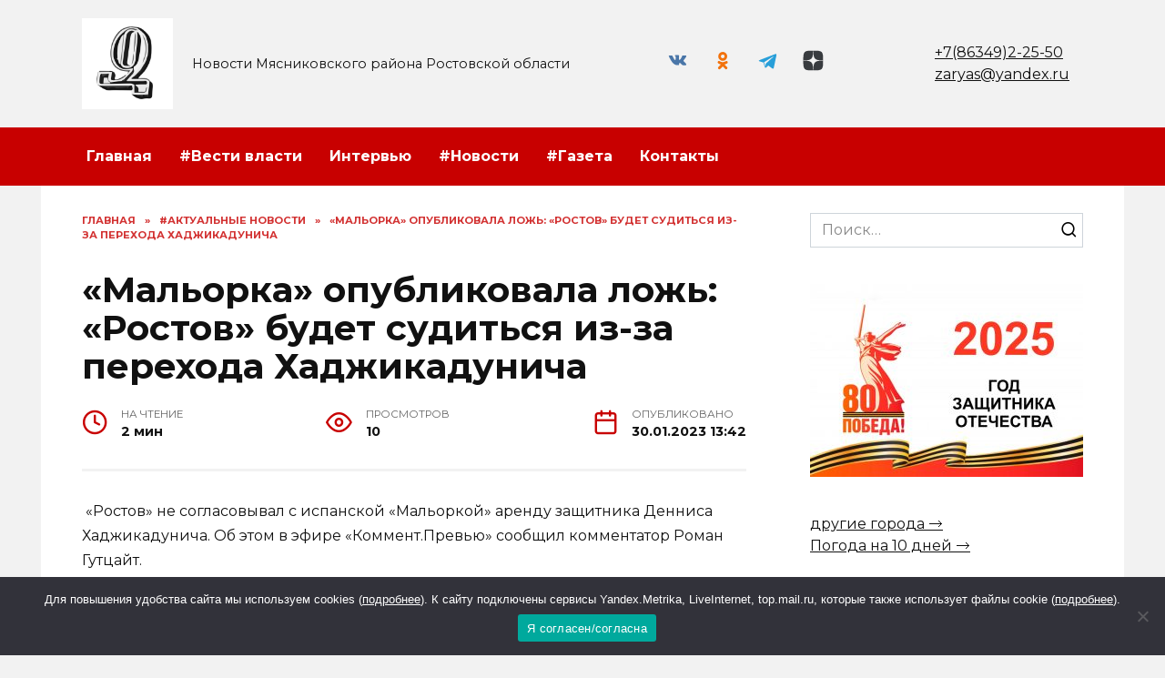

--- FILE ---
content_type: text/html; charset=UTF-8
request_url: https://zaryasa.ru/malorka-opublikovala-lozh-rostov-budet-suditsya-iz-za-perehoda-hadzhikadunicha/
body_size: 23795
content:
<!doctype html>
<html lang="ru-RU" prefix="og: https://ogp.me/ns#">
<head>
	<meta charset="UTF-8">
	<meta name="viewport" content="width=device-width, initial-scale=1">

	
<!-- SEO от Rank Math - https://rankmath.com/ -->
<title>&quot;Мальорка&quot; опубликовала ложь: &quot;Ростов&quot; будет судиться из-за перехода Хаджикадунича - Заря</title>
<meta name="description" content="&nbsp;«Ростов» не согласовывал с испанской «Мальоркой» аренду защитника Денниса Хаджикадунича. Об этом в эфире «Коммент.Превью» сообщил комментатор Роман"/>
<meta name="robots" content="follow, index, max-snippet:-1, max-video-preview:-1, max-image-preview:large"/>
<link rel="canonical" href="https://zaryasa.ru/malorka-opublikovala-lozh-rostov-budet-suditsya-iz-za-perehoda-hadzhikadunicha/" />
<meta property="og:locale" content="ru_RU" />
<meta property="og:type" content="article" />
<meta property="og:title" content="&quot;Мальорка&quot; опубликовала ложь: &quot;Ростов&quot; будет судиться из-за перехода Хаджикадунича - Заря" />
<meta property="og:description" content="&nbsp;«Ростов» не согласовывал с испанской «Мальоркой» аренду защитника Денниса Хаджикадунича. Об этом в эфире «Коммент.Превью» сообщил комментатор Роман" />
<meta property="og:url" content="https://zaryasa.ru/malorka-opublikovala-lozh-rostov-budet-suditsya-iz-za-perehoda-hadzhikadunicha/" />
<meta property="og:site_name" content="Заря" />
<meta property="article:section" content="#Актуальные новости" />
<meta property="article:published_time" content="2023-01-30T13:42:00+03:00" />
<meta name="twitter:card" content="summary_large_image" />
<meta name="twitter:title" content="&quot;Мальорка&quot; опубликовала ложь: &quot;Ростов&quot; будет судиться из-за перехода Хаджикадунича - Заря" />
<meta name="twitter:description" content="&nbsp;«Ростов» не согласовывал с испанской «Мальоркой» аренду защитника Денниса Хаджикадунича. Об этом в эфире «Коммент.Превью» сообщил комментатор Роман" />
<meta name="twitter:label1" content="Автор" />
<meta name="twitter:data1" content="Ирина" />
<meta name="twitter:label2" content="Время чтения" />
<meta name="twitter:data2" content="Меньше минуты" />
<script type="application/ld+json" class="rank-math-schema">{"@context":"https://schema.org","@graph":[{"@type":["Person","Organization"],"@id":"https://zaryasa.ru/#person","name":"\u0417\u0430\u0440\u044f"},{"@type":"WebSite","@id":"https://zaryasa.ru/#website","url":"https://zaryasa.ru","name":"\u0417\u0430\u0440\u044f","publisher":{"@id":"https://zaryasa.ru/#person"},"inLanguage":"ru-RU"},{"@type":"WebPage","@id":"https://zaryasa.ru/malorka-opublikovala-lozh-rostov-budet-suditsya-iz-za-perehoda-hadzhikadunicha/#webpage","url":"https://zaryasa.ru/malorka-opublikovala-lozh-rostov-budet-suditsya-iz-za-perehoda-hadzhikadunicha/","name":"&quot;\u041c\u0430\u043b\u044c\u043e\u0440\u043a\u0430&quot; \u043e\u043f\u0443\u0431\u043b\u0438\u043a\u043e\u0432\u0430\u043b\u0430 \u043b\u043e\u0436\u044c: &quot;\u0420\u043e\u0441\u0442\u043e\u0432&quot; \u0431\u0443\u0434\u0435\u0442 \u0441\u0443\u0434\u0438\u0442\u044c\u0441\u044f \u0438\u0437-\u0437\u0430 \u043f\u0435\u0440\u0435\u0445\u043e\u0434\u0430 \u0425\u0430\u0434\u0436\u0438\u043a\u0430\u0434\u0443\u043d\u0438\u0447\u0430 - \u0417\u0430\u0440\u044f","datePublished":"2023-01-30T13:42:00+03:00","dateModified":"2023-01-30T13:42:00+03:00","isPartOf":{"@id":"https://zaryasa.ru/#website"},"inLanguage":"ru-RU"},{"@type":"Person","@id":"https://zaryasa.ru/author/redactor/","name":"\u0418\u0440\u0438\u043d\u0430","url":"https://zaryasa.ru/author/redactor/","image":{"@type":"ImageObject","@id":"https://secure.gravatar.com/avatar/220dd149510a02c35985e654e36c6b42858b7dd6769638a533440ce73781cbc2?s=96&amp;d=mm&amp;r=g","url":"https://secure.gravatar.com/avatar/220dd149510a02c35985e654e36c6b42858b7dd6769638a533440ce73781cbc2?s=96&amp;d=mm&amp;r=g","caption":"\u0418\u0440\u0438\u043d\u0430","inLanguage":"ru-RU"}},{"@type":"BlogPosting","headline":"&quot;\u041c\u0430\u043b\u044c\u043e\u0440\u043a\u0430&quot; \u043e\u043f\u0443\u0431\u043b\u0438\u043a\u043e\u0432\u0430\u043b\u0430 \u043b\u043e\u0436\u044c: &quot;\u0420\u043e\u0441\u0442\u043e\u0432&quot; \u0431\u0443\u0434\u0435\u0442 \u0441\u0443\u0434\u0438\u0442\u044c\u0441\u044f \u0438\u0437-\u0437\u0430 \u043f\u0435\u0440\u0435\u0445\u043e\u0434\u0430 \u0425\u0430\u0434\u0436\u0438\u043a\u0430\u0434\u0443\u043d\u0438\u0447\u0430 - \u0417\u0430\u0440\u044f","datePublished":"2023-01-30T13:42:00+03:00","dateModified":"2023-01-30T13:42:00+03:00","articleSection":"#\u0410\u043a\u0442\u0443\u0430\u043b\u044c\u043d\u044b\u0435 \u043d\u043e\u0432\u043e\u0441\u0442\u0438, #\u041d\u043e\u0432\u043e\u0441\u0442\u0438, \u0421\u043f\u043e\u0440\u0442","author":{"@id":"https://zaryasa.ru/author/redactor/","name":"\u0418\u0440\u0438\u043d\u0430"},"publisher":{"@id":"https://zaryasa.ru/#person"},"description":"&nbsp;\u00ab\u0420\u043e\u0441\u0442\u043e\u0432\u00bb \u043d\u0435 \u0441\u043e\u0433\u043b\u0430\u0441\u043e\u0432\u044b\u0432\u0430\u043b \u0441 \u0438\u0441\u043f\u0430\u043d\u0441\u043a\u043e\u0439 \u00ab\u041c\u0430\u043b\u044c\u043e\u0440\u043a\u043e\u0439\u00bb \u0430\u0440\u0435\u043d\u0434\u0443 \u0437\u0430\u0449\u0438\u0442\u043d\u0438\u043a\u0430 \u0414\u0435\u043d\u043d\u0438\u0441\u0430 \u0425\u0430\u0434\u0436\u0438\u043a\u0430\u0434\u0443\u043d\u0438\u0447\u0430. \u041e\u0431 \u044d\u0442\u043e\u043c \u0432 \u044d\u0444\u0438\u0440\u0435 \u00ab\u041a\u043e\u043c\u043c\u0435\u043d\u0442.\u041f\u0440\u0435\u0432\u044c\u044e\u00bb \u0441\u043e\u043e\u0431\u0449\u0438\u043b \u043a\u043e\u043c\u043c\u0435\u043d\u0442\u0430\u0442\u043e\u0440 \u0420\u043e\u043c\u0430\u043d","name":"&quot;\u041c\u0430\u043b\u044c\u043e\u0440\u043a\u0430&quot; \u043e\u043f\u0443\u0431\u043b\u0438\u043a\u043e\u0432\u0430\u043b\u0430 \u043b\u043e\u0436\u044c: &quot;\u0420\u043e\u0441\u0442\u043e\u0432&quot; \u0431\u0443\u0434\u0435\u0442 \u0441\u0443\u0434\u0438\u0442\u044c\u0441\u044f \u0438\u0437-\u0437\u0430 \u043f\u0435\u0440\u0435\u0445\u043e\u0434\u0430 \u0425\u0430\u0434\u0436\u0438\u043a\u0430\u0434\u0443\u043d\u0438\u0447\u0430 - \u0417\u0430\u0440\u044f","@id":"https://zaryasa.ru/malorka-opublikovala-lozh-rostov-budet-suditsya-iz-za-perehoda-hadzhikadunicha/#richSnippet","isPartOf":{"@id":"https://zaryasa.ru/malorka-opublikovala-lozh-rostov-budet-suditsya-iz-za-perehoda-hadzhikadunicha/#webpage"},"inLanguage":"ru-RU","mainEntityOfPage":{"@id":"https://zaryasa.ru/malorka-opublikovala-lozh-rostov-budet-suditsya-iz-za-perehoda-hadzhikadunicha/#webpage"}}]}</script>
<!-- /Rank Math WordPress SEO плагин -->

<link rel='dns-prefetch' href='//fonts.googleapis.com' />
<link rel="alternate" type="application/rss+xml" title="Заря &raquo; Лента комментариев к &laquo;&#171;Мальорка&#187; опубликовала ложь: &#171;Ростов&#187; будет судиться из-за перехода Хаджикадунича&raquo;" href="https://zaryasa.ru/malorka-opublikovala-lozh-rostov-budet-suditsya-iz-za-perehoda-hadzhikadunicha/feed/" />
<link rel="alternate" title="oEmbed (JSON)" type="application/json+oembed" href="https://zaryasa.ru/wp-json/oembed/1.0/embed?url=https%3A%2F%2Fzaryasa.ru%2Fmalorka-opublikovala-lozh-rostov-budet-suditsya-iz-za-perehoda-hadzhikadunicha%2F" />
<link rel="alternate" title="oEmbed (XML)" type="text/xml+oembed" href="https://zaryasa.ru/wp-json/oembed/1.0/embed?url=https%3A%2F%2Fzaryasa.ru%2Fmalorka-opublikovala-lozh-rostov-budet-suditsya-iz-za-perehoda-hadzhikadunicha%2F&#038;format=xml" />
<style id='wp-img-auto-sizes-contain-inline-css' type='text/css'>
img:is([sizes=auto i],[sizes^="auto," i]){contain-intrinsic-size:3000px 1500px}
/*# sourceURL=wp-img-auto-sizes-contain-inline-css */
</style>
<style id='wp-emoji-styles-inline-css' type='text/css'>

	img.wp-smiley, img.emoji {
		display: inline !important;
		border: none !important;
		box-shadow: none !important;
		height: 1em !important;
		width: 1em !important;
		margin: 0 0.07em !important;
		vertical-align: -0.1em !important;
		background: none !important;
		padding: 0 !important;
	}
/*# sourceURL=wp-emoji-styles-inline-css */
</style>
<style id='wp-block-library-inline-css' type='text/css'>
:root{--wp-block-synced-color:#7a00df;--wp-block-synced-color--rgb:122,0,223;--wp-bound-block-color:var(--wp-block-synced-color);--wp-editor-canvas-background:#ddd;--wp-admin-theme-color:#007cba;--wp-admin-theme-color--rgb:0,124,186;--wp-admin-theme-color-darker-10:#006ba1;--wp-admin-theme-color-darker-10--rgb:0,107,160.5;--wp-admin-theme-color-darker-20:#005a87;--wp-admin-theme-color-darker-20--rgb:0,90,135;--wp-admin-border-width-focus:2px}@media (min-resolution:192dpi){:root{--wp-admin-border-width-focus:1.5px}}.wp-element-button{cursor:pointer}:root .has-very-light-gray-background-color{background-color:#eee}:root .has-very-dark-gray-background-color{background-color:#313131}:root .has-very-light-gray-color{color:#eee}:root .has-very-dark-gray-color{color:#313131}:root .has-vivid-green-cyan-to-vivid-cyan-blue-gradient-background{background:linear-gradient(135deg,#00d084,#0693e3)}:root .has-purple-crush-gradient-background{background:linear-gradient(135deg,#34e2e4,#4721fb 50%,#ab1dfe)}:root .has-hazy-dawn-gradient-background{background:linear-gradient(135deg,#faaca8,#dad0ec)}:root .has-subdued-olive-gradient-background{background:linear-gradient(135deg,#fafae1,#67a671)}:root .has-atomic-cream-gradient-background{background:linear-gradient(135deg,#fdd79a,#004a59)}:root .has-nightshade-gradient-background{background:linear-gradient(135deg,#330968,#31cdcf)}:root .has-midnight-gradient-background{background:linear-gradient(135deg,#020381,#2874fc)}:root{--wp--preset--font-size--normal:16px;--wp--preset--font-size--huge:42px}.has-regular-font-size{font-size:1em}.has-larger-font-size{font-size:2.625em}.has-normal-font-size{font-size:var(--wp--preset--font-size--normal)}.has-huge-font-size{font-size:var(--wp--preset--font-size--huge)}.has-text-align-center{text-align:center}.has-text-align-left{text-align:left}.has-text-align-right{text-align:right}.has-fit-text{white-space:nowrap!important}#end-resizable-editor-section{display:none}.aligncenter{clear:both}.items-justified-left{justify-content:flex-start}.items-justified-center{justify-content:center}.items-justified-right{justify-content:flex-end}.items-justified-space-between{justify-content:space-between}.screen-reader-text{border:0;clip-path:inset(50%);height:1px;margin:-1px;overflow:hidden;padding:0;position:absolute;width:1px;word-wrap:normal!important}.screen-reader-text:focus{background-color:#ddd;clip-path:none;color:#444;display:block;font-size:1em;height:auto;left:5px;line-height:normal;padding:15px 23px 14px;text-decoration:none;top:5px;width:auto;z-index:100000}html :where(.has-border-color){border-style:solid}html :where([style*=border-top-color]){border-top-style:solid}html :where([style*=border-right-color]){border-right-style:solid}html :where([style*=border-bottom-color]){border-bottom-style:solid}html :where([style*=border-left-color]){border-left-style:solid}html :where([style*=border-width]){border-style:solid}html :where([style*=border-top-width]){border-top-style:solid}html :where([style*=border-right-width]){border-right-style:solid}html :where([style*=border-bottom-width]){border-bottom-style:solid}html :where([style*=border-left-width]){border-left-style:solid}html :where(img[class*=wp-image-]){height:auto;max-width:100%}:where(figure){margin:0 0 1em}html :where(.is-position-sticky){--wp-admin--admin-bar--position-offset:var(--wp-admin--admin-bar--height,0px)}@media screen and (max-width:600px){html :where(.is-position-sticky){--wp-admin--admin-bar--position-offset:0px}}

/*# sourceURL=wp-block-library-inline-css */
</style><style id='wp-block-paragraph-inline-css' type='text/css'>
.is-small-text{font-size:.875em}.is-regular-text{font-size:1em}.is-large-text{font-size:2.25em}.is-larger-text{font-size:3em}.has-drop-cap:not(:focus):first-letter{float:left;font-size:8.4em;font-style:normal;font-weight:100;line-height:.68;margin:.05em .1em 0 0;text-transform:uppercase}body.rtl .has-drop-cap:not(:focus):first-letter{float:none;margin-left:.1em}p.has-drop-cap.has-background{overflow:hidden}:root :where(p.has-background){padding:1.25em 2.375em}:where(p.has-text-color:not(.has-link-color)) a{color:inherit}p.has-text-align-left[style*="writing-mode:vertical-lr"],p.has-text-align-right[style*="writing-mode:vertical-rl"]{rotate:180deg}
/*# sourceURL=https://zaryasa.ru/wp-includes/blocks/paragraph/style.min.css */
</style>
<style id='wp-block-quote-inline-css' type='text/css'>
.wp-block-quote{box-sizing:border-box;overflow-wrap:break-word}.wp-block-quote.is-large:where(:not(.is-style-plain)),.wp-block-quote.is-style-large:where(:not(.is-style-plain)){margin-bottom:1em;padding:0 1em}.wp-block-quote.is-large:where(:not(.is-style-plain)) p,.wp-block-quote.is-style-large:where(:not(.is-style-plain)) p{font-size:1.5em;font-style:italic;line-height:1.6}.wp-block-quote.is-large:where(:not(.is-style-plain)) cite,.wp-block-quote.is-large:where(:not(.is-style-plain)) footer,.wp-block-quote.is-style-large:where(:not(.is-style-plain)) cite,.wp-block-quote.is-style-large:where(:not(.is-style-plain)) footer{font-size:1.125em;text-align:right}.wp-block-quote>cite{display:block}
/*# sourceURL=https://zaryasa.ru/wp-includes/blocks/quote/style.min.css */
</style>
<style id='wp-block-quote-theme-inline-css' type='text/css'>
.wp-block-quote{border-left:.25em solid;margin:0 0 1.75em;padding-left:1em}.wp-block-quote cite,.wp-block-quote footer{color:currentColor;font-size:.8125em;font-style:normal;position:relative}.wp-block-quote:where(.has-text-align-right){border-left:none;border-right:.25em solid;padding-left:0;padding-right:1em}.wp-block-quote:where(.has-text-align-center){border:none;padding-left:0}.wp-block-quote.is-large,.wp-block-quote.is-style-large,.wp-block-quote:where(.is-style-plain){border:none}
/*# sourceURL=https://zaryasa.ru/wp-includes/blocks/quote/theme.min.css */
</style>
<style id='global-styles-inline-css' type='text/css'>
:root{--wp--preset--aspect-ratio--square: 1;--wp--preset--aspect-ratio--4-3: 4/3;--wp--preset--aspect-ratio--3-4: 3/4;--wp--preset--aspect-ratio--3-2: 3/2;--wp--preset--aspect-ratio--2-3: 2/3;--wp--preset--aspect-ratio--16-9: 16/9;--wp--preset--aspect-ratio--9-16: 9/16;--wp--preset--color--black: #000000;--wp--preset--color--cyan-bluish-gray: #abb8c3;--wp--preset--color--white: #ffffff;--wp--preset--color--pale-pink: #f78da7;--wp--preset--color--vivid-red: #cf2e2e;--wp--preset--color--luminous-vivid-orange: #ff6900;--wp--preset--color--luminous-vivid-amber: #fcb900;--wp--preset--color--light-green-cyan: #7bdcb5;--wp--preset--color--vivid-green-cyan: #00d084;--wp--preset--color--pale-cyan-blue: #8ed1fc;--wp--preset--color--vivid-cyan-blue: #0693e3;--wp--preset--color--vivid-purple: #9b51e0;--wp--preset--gradient--vivid-cyan-blue-to-vivid-purple: linear-gradient(135deg,rgb(6,147,227) 0%,rgb(155,81,224) 100%);--wp--preset--gradient--light-green-cyan-to-vivid-green-cyan: linear-gradient(135deg,rgb(122,220,180) 0%,rgb(0,208,130) 100%);--wp--preset--gradient--luminous-vivid-amber-to-luminous-vivid-orange: linear-gradient(135deg,rgb(252,185,0) 0%,rgb(255,105,0) 100%);--wp--preset--gradient--luminous-vivid-orange-to-vivid-red: linear-gradient(135deg,rgb(255,105,0) 0%,rgb(207,46,46) 100%);--wp--preset--gradient--very-light-gray-to-cyan-bluish-gray: linear-gradient(135deg,rgb(238,238,238) 0%,rgb(169,184,195) 100%);--wp--preset--gradient--cool-to-warm-spectrum: linear-gradient(135deg,rgb(74,234,220) 0%,rgb(151,120,209) 20%,rgb(207,42,186) 40%,rgb(238,44,130) 60%,rgb(251,105,98) 80%,rgb(254,248,76) 100%);--wp--preset--gradient--blush-light-purple: linear-gradient(135deg,rgb(255,206,236) 0%,rgb(152,150,240) 100%);--wp--preset--gradient--blush-bordeaux: linear-gradient(135deg,rgb(254,205,165) 0%,rgb(254,45,45) 50%,rgb(107,0,62) 100%);--wp--preset--gradient--luminous-dusk: linear-gradient(135deg,rgb(255,203,112) 0%,rgb(199,81,192) 50%,rgb(65,88,208) 100%);--wp--preset--gradient--pale-ocean: linear-gradient(135deg,rgb(255,245,203) 0%,rgb(182,227,212) 50%,rgb(51,167,181) 100%);--wp--preset--gradient--electric-grass: linear-gradient(135deg,rgb(202,248,128) 0%,rgb(113,206,126) 100%);--wp--preset--gradient--midnight: linear-gradient(135deg,rgb(2,3,129) 0%,rgb(40,116,252) 100%);--wp--preset--font-size--small: 19.5px;--wp--preset--font-size--medium: 20px;--wp--preset--font-size--large: 36.5px;--wp--preset--font-size--x-large: 42px;--wp--preset--font-size--normal: 22px;--wp--preset--font-size--huge: 49.5px;--wp--preset--spacing--20: 0.44rem;--wp--preset--spacing--30: 0.67rem;--wp--preset--spacing--40: 1rem;--wp--preset--spacing--50: 1.5rem;--wp--preset--spacing--60: 2.25rem;--wp--preset--spacing--70: 3.38rem;--wp--preset--spacing--80: 5.06rem;--wp--preset--shadow--natural: 6px 6px 9px rgba(0, 0, 0, 0.2);--wp--preset--shadow--deep: 12px 12px 50px rgba(0, 0, 0, 0.4);--wp--preset--shadow--sharp: 6px 6px 0px rgba(0, 0, 0, 0.2);--wp--preset--shadow--outlined: 6px 6px 0px -3px rgb(255, 255, 255), 6px 6px rgb(0, 0, 0);--wp--preset--shadow--crisp: 6px 6px 0px rgb(0, 0, 0);}:where(.is-layout-flex){gap: 0.5em;}:where(.is-layout-grid){gap: 0.5em;}body .is-layout-flex{display: flex;}.is-layout-flex{flex-wrap: wrap;align-items: center;}.is-layout-flex > :is(*, div){margin: 0;}body .is-layout-grid{display: grid;}.is-layout-grid > :is(*, div){margin: 0;}:where(.wp-block-columns.is-layout-flex){gap: 2em;}:where(.wp-block-columns.is-layout-grid){gap: 2em;}:where(.wp-block-post-template.is-layout-flex){gap: 1.25em;}:where(.wp-block-post-template.is-layout-grid){gap: 1.25em;}.has-black-color{color: var(--wp--preset--color--black) !important;}.has-cyan-bluish-gray-color{color: var(--wp--preset--color--cyan-bluish-gray) !important;}.has-white-color{color: var(--wp--preset--color--white) !important;}.has-pale-pink-color{color: var(--wp--preset--color--pale-pink) !important;}.has-vivid-red-color{color: var(--wp--preset--color--vivid-red) !important;}.has-luminous-vivid-orange-color{color: var(--wp--preset--color--luminous-vivid-orange) !important;}.has-luminous-vivid-amber-color{color: var(--wp--preset--color--luminous-vivid-amber) !important;}.has-light-green-cyan-color{color: var(--wp--preset--color--light-green-cyan) !important;}.has-vivid-green-cyan-color{color: var(--wp--preset--color--vivid-green-cyan) !important;}.has-pale-cyan-blue-color{color: var(--wp--preset--color--pale-cyan-blue) !important;}.has-vivid-cyan-blue-color{color: var(--wp--preset--color--vivid-cyan-blue) !important;}.has-vivid-purple-color{color: var(--wp--preset--color--vivid-purple) !important;}.has-black-background-color{background-color: var(--wp--preset--color--black) !important;}.has-cyan-bluish-gray-background-color{background-color: var(--wp--preset--color--cyan-bluish-gray) !important;}.has-white-background-color{background-color: var(--wp--preset--color--white) !important;}.has-pale-pink-background-color{background-color: var(--wp--preset--color--pale-pink) !important;}.has-vivid-red-background-color{background-color: var(--wp--preset--color--vivid-red) !important;}.has-luminous-vivid-orange-background-color{background-color: var(--wp--preset--color--luminous-vivid-orange) !important;}.has-luminous-vivid-amber-background-color{background-color: var(--wp--preset--color--luminous-vivid-amber) !important;}.has-light-green-cyan-background-color{background-color: var(--wp--preset--color--light-green-cyan) !important;}.has-vivid-green-cyan-background-color{background-color: var(--wp--preset--color--vivid-green-cyan) !important;}.has-pale-cyan-blue-background-color{background-color: var(--wp--preset--color--pale-cyan-blue) !important;}.has-vivid-cyan-blue-background-color{background-color: var(--wp--preset--color--vivid-cyan-blue) !important;}.has-vivid-purple-background-color{background-color: var(--wp--preset--color--vivid-purple) !important;}.has-black-border-color{border-color: var(--wp--preset--color--black) !important;}.has-cyan-bluish-gray-border-color{border-color: var(--wp--preset--color--cyan-bluish-gray) !important;}.has-white-border-color{border-color: var(--wp--preset--color--white) !important;}.has-pale-pink-border-color{border-color: var(--wp--preset--color--pale-pink) !important;}.has-vivid-red-border-color{border-color: var(--wp--preset--color--vivid-red) !important;}.has-luminous-vivid-orange-border-color{border-color: var(--wp--preset--color--luminous-vivid-orange) !important;}.has-luminous-vivid-amber-border-color{border-color: var(--wp--preset--color--luminous-vivid-amber) !important;}.has-light-green-cyan-border-color{border-color: var(--wp--preset--color--light-green-cyan) !important;}.has-vivid-green-cyan-border-color{border-color: var(--wp--preset--color--vivid-green-cyan) !important;}.has-pale-cyan-blue-border-color{border-color: var(--wp--preset--color--pale-cyan-blue) !important;}.has-vivid-cyan-blue-border-color{border-color: var(--wp--preset--color--vivid-cyan-blue) !important;}.has-vivid-purple-border-color{border-color: var(--wp--preset--color--vivid-purple) !important;}.has-vivid-cyan-blue-to-vivid-purple-gradient-background{background: var(--wp--preset--gradient--vivid-cyan-blue-to-vivid-purple) !important;}.has-light-green-cyan-to-vivid-green-cyan-gradient-background{background: var(--wp--preset--gradient--light-green-cyan-to-vivid-green-cyan) !important;}.has-luminous-vivid-amber-to-luminous-vivid-orange-gradient-background{background: var(--wp--preset--gradient--luminous-vivid-amber-to-luminous-vivid-orange) !important;}.has-luminous-vivid-orange-to-vivid-red-gradient-background{background: var(--wp--preset--gradient--luminous-vivid-orange-to-vivid-red) !important;}.has-very-light-gray-to-cyan-bluish-gray-gradient-background{background: var(--wp--preset--gradient--very-light-gray-to-cyan-bluish-gray) !important;}.has-cool-to-warm-spectrum-gradient-background{background: var(--wp--preset--gradient--cool-to-warm-spectrum) !important;}.has-blush-light-purple-gradient-background{background: var(--wp--preset--gradient--blush-light-purple) !important;}.has-blush-bordeaux-gradient-background{background: var(--wp--preset--gradient--blush-bordeaux) !important;}.has-luminous-dusk-gradient-background{background: var(--wp--preset--gradient--luminous-dusk) !important;}.has-pale-ocean-gradient-background{background: var(--wp--preset--gradient--pale-ocean) !important;}.has-electric-grass-gradient-background{background: var(--wp--preset--gradient--electric-grass) !important;}.has-midnight-gradient-background{background: var(--wp--preset--gradient--midnight) !important;}.has-small-font-size{font-size: var(--wp--preset--font-size--small) !important;}.has-medium-font-size{font-size: var(--wp--preset--font-size--medium) !important;}.has-large-font-size{font-size: var(--wp--preset--font-size--large) !important;}.has-x-large-font-size{font-size: var(--wp--preset--font-size--x-large) !important;}
/*# sourceURL=global-styles-inline-css */
</style>

<style id='classic-theme-styles-inline-css' type='text/css'>
/*! This file is auto-generated */
.wp-block-button__link{color:#fff;background-color:#32373c;border-radius:9999px;box-shadow:none;text-decoration:none;padding:calc(.667em + 2px) calc(1.333em + 2px);font-size:1.125em}.wp-block-file__button{background:#32373c;color:#fff;text-decoration:none}
/*# sourceURL=/wp-includes/css/classic-themes.min.css */
</style>
<link rel='stylesheet' id='cookie-notice-front-css' href='https://zaryasa.ru/wp-content/plugins/cookie-notice/css/front.min.css?ver=2.5.4'  media='all' />
<link rel='stylesheet' id='google-fonts-css' href='https://fonts.googleapis.com/css?family=Montserrat%3A400%2C400i%2C700&#038;subset=cyrillic&#038;display=swap&#038;ver=6.9'  media='all' />
<link rel='stylesheet' id='reboot-style-css' href='https://zaryasa.ru/wp-content/themes/reboot/assets/css/style.min.css?ver=1.4.9'  media='all' />
<link rel='stylesheet' id='reboot-style-child-css' href='https://zaryasa.ru/wp-content/themes/reboot_child/style.css?ver=6.9'  media='all' />
<script type="text/javascript" id="cookie-notice-front-js-before">
/* <![CDATA[ */
var cnArgs = {"ajaxUrl":"https:\/\/zaryasa.ru\/wp-admin\/admin-ajax.php","nonce":"e5675b3297","hideEffect":"fade","position":"bottom","onScroll":false,"onScrollOffset":100,"onClick":false,"cookieName":"cookie_notice_accepted","cookieTime":2592000,"cookieTimeRejected":2592000,"globalCookie":false,"redirection":false,"cache":true,"revokeCookies":false,"revokeCookiesOpt":"automatic"};

//# sourceURL=cookie-notice-front-js-before
/* ]]> */
</script>
<script type="text/javascript" src="https://zaryasa.ru/wp-content/plugins/cookie-notice/js/front.min.js?ver=2.5.4" id="cookie-notice-front-js"></script>
<script type="text/javascript" src="https://zaryasa.ru/wp-includes/js/jquery/jquery.min.js?ver=3.7.1" id="jquery-core-js"></script>
<script type="text/javascript" src="https://zaryasa.ru/wp-includes/js/jquery/jquery-migrate.min.js?ver=3.4.1" id="jquery-migrate-js"></script>
<link rel="https://api.w.org/" href="https://zaryasa.ru/wp-json/" /><link rel="alternate" title="JSON" type="application/json" href="https://zaryasa.ru/wp-json/wp/v2/posts/40399" /><link rel="EditURI" type="application/rsd+xml" title="RSD" href="https://zaryasa.ru/xmlrpc.php?rsd" />
<meta name="generator" content="WordPress 6.9" />
<link rel='shortlink' href='https://zaryasa.ru/?p=40399' />
<link rel="preload" href="https://zaryasa.ru/wp-content/themes/reboot/assets/fonts/wpshop-core.ttf" as="font" crossorigin><script>var fixed_main_menu = 'yes';</script>
    <style>.post-card--grid, .post-card--grid .post-card__thumbnail, .post-card--grid .post-card__thumbnail img, .post-card--grid .post-card__thumbnail:before{border-radius: 6px}.post-card--small .post-card__thumbnail img{border-radius: 6px}.post-card--vertical .post-card__thumbnail img, .post-card--vertical .post-card__thumbnail a:before{border-radius: 6px}.post-card--horizontal .post-card__thumbnail img{border-radius: 6px}.post-card--standard .post-card__thumbnail img, .post-card--standard .post-card__thumbnail a:before{border-radius: 6px}.post-card--related, .post-card--related .post-card__thumbnail img, .post-card--related .post-card__thumbnail a:before{border-radius: 6px}body{background-color:#f2f2f2}::selection, .card-slider__category, .card-slider-container .swiper-pagination-bullet-active, .post-card--grid .post-card__thumbnail:before, .post-card:not(.post-card--small) .post-card__thumbnail a:before, .post-card:not(.post-card--small) .post-card__category,  .post-box--high .post-box__category span, .post-box--wide .post-box__category span, .page-separator, .pagination .nav-links .page-numbers:not(.dots):not(.current):before, .btn, .btn-primary:hover, .btn-primary:not(:disabled):not(.disabled).active, .btn-primary:not(:disabled):not(.disabled):active, .show>.btn-primary.dropdown-toggle, .comment-respond .form-submit input, .page-links__item{background-color:#c80000}.entry-image--big .entry-image__body .post-card__category a, .home-text ul:not([class])>li:before, .page-content ul:not([class])>li:before, .taxonomy-description ul:not([class])>li:before, .widget-area .widget_categories ul.menu li a:before, .widget-area .widget_categories ul.menu li span:before, .widget-area .widget_categories>ul li a:before, .widget-area .widget_categories>ul li span:before, .widget-area .widget_nav_menu ul.menu li a:before, .widget-area .widget_nav_menu ul.menu li span:before, .widget-area .widget_nav_menu>ul li a:before, .widget-area .widget_nav_menu>ul li span:before, .page-links .page-numbers:not(.dots):not(.current):before, .page-links .post-page-numbers:not(.dots):not(.current):before, .pagination .nav-links .page-numbers:not(.dots):not(.current):before, .pagination .nav-links .post-page-numbers:not(.dots):not(.current):before, .entry-image--full .entry-image__body .post-card__category a, .entry-image--fullscreen .entry-image__body .post-card__category a, .entry-image--wide .entry-image__body .post-card__category a{background-color:#c80000}.comment-respond input:focus, select:focus, textarea:focus, .post-card--grid.post-card--thumbnail-no, .post-card--standard:after, .post-card--related.post-card--thumbnail-no:hover, .spoiler-box, .btn-primary, .btn-primary:hover, .btn-primary:not(:disabled):not(.disabled).active, .btn-primary:not(:disabled):not(.disabled):active, .show>.btn-primary.dropdown-toggle, .inp:focus, .entry-tag:focus, .entry-tag:hover, .search-screen .search-form .search-field:focus, .entry-content ul:not([class])>li:before, .text-content ul:not([class])>li:before, .page-content ul:not([class])>li:before, .taxonomy-description ul:not([class])>li:before, .entry-content blockquote,
        .input:focus, input[type=color]:focus, input[type=date]:focus, input[type=datetime-local]:focus, input[type=datetime]:focus, input[type=email]:focus, input[type=month]:focus, input[type=number]:focus, input[type=password]:focus, input[type=range]:focus, input[type=search]:focus, input[type=tel]:focus, input[type=text]:focus, input[type=time]:focus, input[type=url]:focus, input[type=week]:focus, select:focus, textarea:focus{border-color:#c80000 !important}.post-card--small .post-card__category, .post-card__author:before, .post-card__comments:before, .post-card__date:before, .post-card__like:before, .post-card__views:before, .entry-author:before, .entry-date:before, .entry-time:before, .entry-views:before, .entry-content ol:not([class])>li:before, .text-content ol:not([class])>li:before, .entry-content blockquote:before, .spoiler-box__title:after, .search-icon:hover:before, .search-form .search-submit:hover:before, .star-rating-item.hover,
        .comment-list .bypostauthor>.comment-body .comment-author:after,
        .breadcrumb a, .breadcrumb span,
        .search-screen .search-form .search-submit:before, 
        .star-rating--score-1:not(.hover) .star-rating-item:nth-child(1),
        .star-rating--score-2:not(.hover) .star-rating-item:nth-child(1), .star-rating--score-2:not(.hover) .star-rating-item:nth-child(2),
        .star-rating--score-3:not(.hover) .star-rating-item:nth-child(1), .star-rating--score-3:not(.hover) .star-rating-item:nth-child(2), .star-rating--score-3:not(.hover) .star-rating-item:nth-child(3),
        .star-rating--score-4:not(.hover) .star-rating-item:nth-child(1), .star-rating--score-4:not(.hover) .star-rating-item:nth-child(2), .star-rating--score-4:not(.hover) .star-rating-item:nth-child(3), .star-rating--score-4:not(.hover) .star-rating-item:nth-child(4),
        .star-rating--score-5:not(.hover) .star-rating-item:nth-child(1), .star-rating--score-5:not(.hover) .star-rating-item:nth-child(2), .star-rating--score-5:not(.hover) .star-rating-item:nth-child(3), .star-rating--score-5:not(.hover) .star-rating-item:nth-child(4), .star-rating--score-5:not(.hover) .star-rating-item:nth-child(5){color:#c80000}a:hover, a:focus, a:active, .spanlink:hover, .entry-content a:not(.wp-block-button__link):hover, .entry-content a:not(.wp-block-button__link):focus, .entry-content a:not(.wp-block-button__link):active, .top-menu ul li>span:hover, .main-navigation ul li a:hover, .main-navigation ul li span:hover, .footer-navigation ul li a:hover, .footer-navigation ul li span:hover, .comment-reply-link:hover, .pseudo-link:hover, .child-categories ul li a:hover{color:#c66969}.top-menu>ul>li>a:before, .top-menu>ul>li>span:before{background:#c66969}.child-categories ul li a:hover, .post-box--no-thumb a:hover{border-color:#c66969}.post-box--card:hover{box-shadow: inset 0 0 0 1px #c66969}.post-box--card:hover{-webkit-box-shadow: inset 0 0 0 1px #c66969}.site-header{background-color:#f2f2f2}@media (min-width: 992px){.top-menu ul li .sub-menu{background-color:#f2f2f2}}.main-navigation, .footer-navigation, .footer-navigation .removed-link, .main-navigation .removed-link, .main-navigation ul li>a, .footer-navigation ul li>a{color:#ffffff}.main-navigation, .main-navigation ul li .sub-menu li, .main-navigation ul li.menu-item-has-children:before, .footer-navigation, .footer-navigation ul li .sub-menu li, .footer-navigation ul li.menu-item-has-children:before{background-color:#c80000}</style>
<link rel="icon" href="https://zaryasa.ru/wp-content/uploads/2025/04/cropped-whatsapp-image-2025-04-10-at-11.47.03-32x32.jpeg" sizes="32x32" />
<link rel="icon" href="https://zaryasa.ru/wp-content/uploads/2025/04/cropped-whatsapp-image-2025-04-10-at-11.47.03-192x192.jpeg" sizes="192x192" />
<link rel="apple-touch-icon" href="https://zaryasa.ru/wp-content/uploads/2025/04/cropped-whatsapp-image-2025-04-10-at-11.47.03-180x180.jpeg" />
<meta name="msapplication-TileImage" content="https://zaryasa.ru/wp-content/uploads/2025/04/cropped-whatsapp-image-2025-04-10-at-11.47.03-270x270.jpeg" />
    <meta name="zen-verification" content="qwKzGf5u6kq8Zixkg7zK20Y42SGzt4aU3OFvtNI7pzyP4PmLR2Ff2hGutYG06Ku6" />

<!--В <head> сайта один раз добавьте код загрузчика-->
<script>window.yaContextCb = window.yaContextCb || []</script>
<script src="https://yandex.ru/ads/system/context.js"
 async></script></head>

<body class="wp-singular post-template-default single single-post postid-40399 single-format-standard wp-embed-responsive wp-theme-reboot wp-child-theme-reboot_child cookies-not-set sidebar-right">



<div id="page" class="site">
    <a class="skip-link screen-reader-text" href="#content">Перейти к содержанию</a>

    <div class="search-screen-overlay js-search-screen-overlay"></div>
    <div class="search-screen js-search-screen">
        
<form role="search" method="get" class="search-form" action="https://zaryasa.ru/">
    <label>
        <span class="screen-reader-text">Search for:</span>
        <input type="search" class="search-field" placeholder="Поиск…" value="" name="s">
    </label>
    <button type="submit" class="search-submit"></button>
</form>    </div>

    

<header id="masthead" class="site-header full" itemscope itemtype="http://schema.org/WPHeader">
    <div class="site-header-inner fixed">

        <div class="humburger js-humburger"><span></span><span></span><span></span></div>

        
<div class="site-branding">

    <div class="site-logotype"><a href="https://zaryasa.ru/"><img src="http://zaryasa.ru/wp-content/uploads/2025/04/whatsapp-image-2025-04-10-at-11.47.03.jpeg" width="1280" height="1280" alt="Заря"></a></div><div class="site-branding__body"><p class="site-description">Новости Мясниковского района Ростовской области</p></div></div><!-- .site-branding -->
<div class="social-links">
    <div class="social-buttons social-buttons--square social-buttons--circle">

    <span class="social-button social-button--vkontakte js-link" data-href="aHR0cHM6Ly92ay5jb20vemFyeWFzYQ==" data-target="_blank"></span><span class="social-button social-button--odnoklassniki js-link" data-href="aHR0cHM6Ly9tLm9rLnJ1L2dyb3VwLzcwMDAwMDAwNzU1MzIw" data-target="_blank"></span><span class="social-button social-button--telegram js-link" data-href="aHR0cHM6Ly90Lm1lL3MvemFyeWFjaGFsdHly" data-target="_blank"></span><span class="social-button social-button--yandexzen js-link" data-href="aHR0cHM6Ly9kemVuLnJ1L3phcnlhc2E=" data-target="_blank"></span>
    </div>
</div>

                <div class="header-html-1">
                    <a class="site-description-tel" href="tel:+78634922550"> +7(86349)2-25-50 </a></br>



<a class="site-description-tel" href="mailto:zaryas@yandex.ru ">zaryas@yandex.ru</a></br>

                </div>
            
    </div>
</header><!-- #masthead -->


    
    
    <nav id="site-navigation" class="main-navigation full" itemscope itemtype="http://schema.org/SiteNavigationElement">
        <div class="main-navigation-inner fixed">
            <div class="menu-pod-shapkoj-container"><ul id="header_menu" class="menu"><li id="menu-item-63034" class="menu-item menu-item-type-custom menu-item-object-custom menu-item-home menu-item-63034"><a href="https://zaryasa.ru/">Главная</a></li>
<li id="menu-item-61139" class="menu-item menu-item-type-taxonomy menu-item-object-category menu-item-61139"><a href="https://zaryasa.ru/category/vesti-vlasti/">#Вести власти</a></li>
<li id="menu-item-61140" class="menu-item menu-item-type-taxonomy menu-item-object-category menu-item-61140"><a href="https://zaryasa.ru/category/nashi-intervju/">Интервью</a></li>
<li id="menu-item-61141" class="menu-item menu-item-type-taxonomy menu-item-object-category current-post-ancestor current-menu-parent current-post-parent menu-item-61141"><a href="https://zaryasa.ru/category/novosti/">#Новости</a></li>
<li id="menu-item-61142" class="menu-item menu-item-type-taxonomy menu-item-object-category menu-item-61142"><a href="https://zaryasa.ru/category/vestnik-primanychya/">#Газета</a></li>
<li id="menu-item-61146" class="menu-item menu-item-type-post_type menu-item-object-page menu-item-61146"><a href="https://zaryasa.ru/kontakty/">Контакты</a></li>
</ul></div>        </div>
    </nav><!-- #site-navigation -->

    

    <div class="mobile-menu-placeholder js-mobile-menu-placeholder"></div>
    
	
    <div id="content" class="site-content fixed">

        
        <div class="site-content-inner">
    
        
        <div id="primary" class="content-area" itemscope itemtype="http://schema.org/Article">
            <main id="main" class="site-main article-card">

                
<article id="post-40399" class="article-post post-40399 post type-post status-publish format-standard has-post-thumbnail  category-aktualnye-novosti-2 category-novosti category-novosti-sporta">

    
        <div class="breadcrumb" itemscope itemtype="http://schema.org/BreadcrumbList"><span class="breadcrumb-item" itemprop="itemListElement" itemscope itemtype="http://schema.org/ListItem"><a href="https://zaryasa.ru/" itemprop="item"><span itemprop="name">Главная</span></a><meta itemprop="position" content="0"></span> <span class="breadcrumb-separator">»</span> <span class="breadcrumb-item" itemprop="itemListElement" itemscope itemtype="http://schema.org/ListItem"><a href="https://zaryasa.ru/category/aktualnye-novosti-2/" itemprop="item"><span itemprop="name">#Актуальные новости</span></a><meta itemprop="position" content="1"></span> <span class="breadcrumb-separator">»</span> <span class="breadcrumb-item breadcrumb_last" itemprop="itemListElement" itemscope itemtype="http://schema.org/ListItem"><span itemprop="name">&#171;Мальорка&#187; опубликовала ложь: &#171;Ростов&#187; будет судиться из-за перехода Хаджикадунича</span><meta itemprop="position" content="2"></span></div>
                                <h1 class="entry-title" itemprop="headline">&#171;Мальорка&#187; опубликовала ложь: &#171;Ростов&#187; будет судиться из-за перехода Хаджикадунича</h1>
                    
        
        
    
            <div class="entry-meta">
                        <span class="entry-time"><span class="entry-label">На чтение</span> 2 мин</span>            <span class="entry-views"><span class="entry-label">Просмотров</span> <span class="js-views-count" data-post_id="40399">9</span></span>            <span class="entry-date"><span class="entry-label">Опубликовано</span> <time itemprop="datePublished" datetime="2023-01-30 13:42:00">30.01.2023 13:42</time></span>
                    </div>
    
    
    <div class="entry-content" itemprop="articleBody">
        
<p>&nbsp;«Ростов» не согласовывал с испанской «Мальоркой» аренду защитника Денниса Хаджикадунича. Об этом в эфире «Коммент.Превью» сообщил комментатор Роман Гутцайт.</p>



<p>Накануне клуб из Ла Лиги «Мальорка» на своем официальном сайте&nbsp;<a href="https://don24.ru/rubric/sport/odin-iz-futbolistov-rostova-otpravilsya-v-ispanskuyu-malorku.html" target="_blank" rel="noreferrer noopener">сообщил об арендном соглашении с «Ростовом» по переходу 24-летнего боснийца Хаджикадунича</a>. Сообщалось, что в новом клубе игрок пробудет до конца текущего сезона.</p>



<p>Роман Гутцайт, близко общающийся с главным тренером ростовчан и сборной России Валерием Карпиным, обратился к «желто-синим», чтобы уточнить детали столь неожиданной сделки. Оказалось, что «Мальорка» опубликовала ложные сведения.</p>



<p><em>«Неужели ситуация изменилась и теперь игроков, у которых контракты с российскими командами, вновь берут в аренду в зарубежные клубы? Звоню в «Ростов», спрашиваю, как они это сделали. Отвечают, что они этого не делали. Информация на сайте «Мальорки» о том, что они взяли Денниса Хаджикадунича в аренду у «Ростова», является ложью», – рассказал комментатор.</em></p>



<p>Представители ростовского клуба выходили на связь с игроком и предлагали ему два варианта: вернуться в «Ростов» или отправиться в другую команду на постоянной основе. Выяснилось, что защитник выбрал третий путь, доступный только легионерам российских клубов: приостановил контракт без компенсации.</p>



<p><em>«Он договорился с «Мальоркой», и «Ростов» узнал об этом только из прессы. Хаджикадунич не уведомлял «Ростов» о том, что он собирается подписывать контракт с испанцами. «Ростов» будет судиться, он отправляет иск в ФИФА для того, чтобы была рассчитана компенсация, которую «Мальорка» должна заплатить им за переход Хаджикадунича», – рассказал Гутцайт.</em></p>



<p>Напомним, за три дня до объявления о трансфере&nbsp;<a href="https://don24.ru/rubric/sport/agent-hadzhikadunicha-kakoy-rostov-esli-80-futbolnogo-mira-ne-hochet-vesti-dela-s-rossiey.html" target="_blank" rel="noreferrer noopener">агент&nbsp;Хаджикадунича заявил: «Какой «Ростов», если 80% футбольного мира не хочет вести дела с Россией»</a>.</p>
<!-- toc empty --></p>    </div><!-- .entry-content -->

</article>








    <div class="entry-social">
		
        		<div class="social-buttons"><span class="social-button social-button--vkontakte" data-social="vkontakte" data-image=""></span><span class="social-button social-button--telegram" data-social="telegram"></span><span class="social-button social-button--odnoklassniki" data-social="odnoklassniki"></span><span class="social-button social-button--whatsapp" data-social="whatsapp"></span></div>            </div>





    <meta itemprop="author" content="Ирина">
<meta itemscope itemprop="mainEntityOfPage" itemType="https://schema.org/WebPage" itemid="https://zaryasa.ru/malorka-opublikovala-lozh-rostov-budet-suditsya-iz-za-perehoda-hadzhikadunicha/" content="&#171;Мальорка&#187; опубликовала ложь: &#171;Ростов&#187; будет судиться из-за перехода Хаджикадунича">
    <meta itemprop="dateModified" content="2023-01-30">
<div itemprop="publisher" itemscope itemtype="https://schema.org/Organization" style="display: none;"><div itemprop="logo" itemscope itemtype="https://schema.org/ImageObject"><img itemprop="url image" src="http://zaryasa.ru/wp-content/uploads/2025/04/whatsapp-image-2025-04-10-at-11.47.03.jpeg" alt="Заря"></div><meta itemprop="name" content="Заря"><meta itemprop="telephone" content="Заря"><meta itemprop="address" content="https://zaryasa.ru"></div><div id="related-posts" class="related-posts fixed"><div class="related-posts__header">Читайте также</div><div class="post-cards post-cards--vertical">
<div class="post-card post-card--related">
    <div class="post-card__thumbnail"><a href="https://zaryasa.ru/aleksandr-ishhenko-vruchil-nagrady-pobeditelyam-konkursa-luchshij-molodezhnyj-parlament-v-rostovskoj-oblasti/"><img width="335" height="220" src="https://zaryasa.ru/wp-content/uploads/2026/01/photo_5426869712156560719_y-e1768816026113-335x220.jpg" class="attachment-reboot_small size-reboot_small wp-post-image" alt="" decoding="async" fetchpriority="high" /></a></div><div class="post-card__title"><a href="https://zaryasa.ru/aleksandr-ishhenko-vruchil-nagrady-pobeditelyam-konkursa-luchshij-molodezhnyj-parlament-v-rostovskoj-oblasti/">Александр Ищенко вручил награды победителям конкурса «Лучший молодежный парламент в Ростовской области»</a></div><div class="post-card__description">На заседании Совета по взаимодействию с представителями</div><div class="post-card__meta"><span class="post-card__views">23</span></div>
</div>

<div class="post-card post-card--related">
    <div class="post-card__thumbnail"><a href="https://zaryasa.ru/v-fok-proshlo-otkrytoe-pervenstvo-myasnikovskogo-rajona-po-mini-futbolu-pamyati-nanavyana-karapeta-torosovicha/"><img width="335" height="220" src="https://zaryasa.ru/wp-content/uploads/2026/01/87ae6ec9-55b8-406d-8e72-0fceaaf77a2a-335x220.jpg" class="attachment-reboot_small size-reboot_small wp-post-image" alt="" decoding="async" /></a></div><div class="post-card__title"><a href="https://zaryasa.ru/v-fok-proshlo-otkrytoe-pervenstvo-myasnikovskogo-rajona-po-mini-futbolu-pamyati-nanavyana-karapeta-torosovicha/">В ФОК прошло открытое первенство Мясниковского района по мини-футболу памяти Нанавяна Карапета Торосовича</a></div><div class="post-card__description">В селе Чалтырь в Физкультурно-оздоровительном комплексе</div><div class="post-card__meta"><span class="post-card__views">17</span></div>
</div>

<div class="post-card post-card--related">
    <div class="post-card__thumbnail"><a href="https://zaryasa.ru/s-pesnej-v-staryj-novyj-god-v-rdk-myasnikovskogo-rajona-proshyol-prazdnichnyj-konczert/"><img width="335" height="220" src="https://zaryasa.ru/wp-content/uploads/2026/01/c1c0677f-cffc-4b09-a8e5-0ae404f10eb2-335x220.jpg" class="attachment-reboot_small size-reboot_small wp-post-image" alt="" decoding="async" /></a></div><div class="post-card__title"><a href="https://zaryasa.ru/s-pesnej-v-staryj-novyj-god-v-rdk-myasnikovskogo-rajona-proshyol-prazdnichnyj-konczert/">«С песней в старый Новый год!»: В РДК Мясниковского района прошёл праздничный концерт</a></div><div class="post-card__description">13 января в Районном Доме культуры Мясниковского района</div><div class="post-card__meta"><span class="post-card__views">33</span></div>
</div>

<div class="post-card post-card--related">
    <div class="post-card__thumbnail"><a href="https://zaryasa.ru/novye-ploshhadki-gto-poyavilis-v-11-rajonah-dona-v-2025-godu/"><img width="335" height="220" src="https://zaryasa.ru/wp-content/uploads/2026/01/ploshchadka-335x220.jpg" class="attachment-reboot_small size-reboot_small wp-post-image" alt="" decoding="async" loading="lazy" /></a></div><div class="post-card__title"><a href="https://zaryasa.ru/novye-ploshhadki-gto-poyavilis-v-11-rajonah-dona-v-2025-godu/">Новые площадки ГТО появились в 11 районах Дона в 2025 году</a></div><div class="post-card__description">В 2025 году в Ростовской области в рамках федерального</div><div class="post-card__meta"><span class="post-card__views">3</span></div>
</div>

<div class="post-card post-card--related">
    <div class="post-card__thumbnail"><a href="https://zaryasa.ru/kubok-pobedy-razygrali-yunye-sambisty/"><img width="335" height="220" src="https://zaryasa.ru/wp-content/uploads/2026/01/f1a4625-335x220.jpg" class="attachment-reboot_small size-reboot_small wp-post-image" alt="" decoding="async" loading="lazy" /></a></div><div class="post-card__title"><a href="https://zaryasa.ru/kubok-pobedy-razygrali-yunye-sambisty/">Кубок Победы разыграли юные самбисты</a></div><div class="post-card__description">Минувший 2025-й был годом 80-летия Победы советско­го</div><div class="post-card__meta"><span class="post-card__views">33</span></div>
</div>

<div class="post-card post-card--related">
    <div class="post-card__thumbnail"><a href="https://zaryasa.ru/myasnikovskie-shkolniki-sobrali-novogodnie-podarki-dlya-bojczov-svo/"><img width="335" height="220" src="https://zaryasa.ru/wp-content/uploads/2026/01/photo_5400010047544299607_y-e1767949065352-335x220.jpg" class="attachment-reboot_small size-reboot_small wp-post-image" alt="" decoding="async" loading="lazy" /></a></div><div class="post-card__title"><a href="https://zaryasa.ru/myasnikovskie-shkolniki-sobrali-novogodnie-podarki-dlya-bojczov-svo/">Мясниковские школьники собрали новогодние подарки для бойцов СВО</a></div><div class="post-card__description">В преддверии нового, 2026, года учащиеся, родители</div><div class="post-card__meta"><span class="post-card__views">44</span></div>
</div>

<div class="post-card post-card--related">
    <div class="post-card__thumbnail"><a href="https://zaryasa.ru/elka-zhelanij-ispolnila-mechty-yunyh-myasnikovczev/"><img width="335" height="220" src="https://zaryasa.ru/wp-content/uploads/2026/01/photo_5377612506060229566_y-e1767699069321-335x220.jpg" class="attachment-reboot_small size-reboot_small wp-post-image" alt="" decoding="async" loading="lazy" /></a></div><div class="post-card__title"><a href="https://zaryasa.ru/elka-zhelanij-ispolnila-mechty-yunyh-myasnikovczev/">«Елка желаний» исполнила мечты юных мясниковцев</a></div><div class="post-card__description">Благодаря «Елке желаний» исполнились две мечты: новогоднее</div><div class="post-card__meta"><span class="post-card__views">49</span></div>
</div>

<div class="post-card post-card--related">
    <div class="post-card__thumbnail"><a href="https://zaryasa.ru/otdel-zags-administraczii-myasnikovskogo-rajona-podvel-itogi-2025-goda/"><img width="335" height="220" src="https://zaryasa.ru/wp-content/uploads/2026/01/photo_5397814846809640054_y-335x220.jpg" class="attachment-reboot_small size-reboot_small wp-post-image" alt="" decoding="async" loading="lazy" /></a></div><div class="post-card__title"><a href="https://zaryasa.ru/otdel-zags-administraczii-myasnikovskogo-rajona-podvel-itogi-2025-goda/">Отдел ЗАГС Администрации Мясниковского района подвел итоги 2025 года</a></div><div class="post-card__description">Отдел ЗАГС Администрации Мясниковского района подвел</div><div class="post-card__meta"><span class="post-card__views">62</span></div>
</div>
</div></div>
            </main><!-- #main -->
        </div><!-- #primary -->

        
<aside id="secondary" class="widget-area" itemscope itemtype="http://schema.org/WPSideBar">
    <div class="sticky-sidebar js-sticky-sidebar">

        
        <div id="search-2" class="widget widget_search">
<form role="search" method="get" class="search-form" action="https://zaryasa.ru/">
    <label>
        <span class="screen-reader-text">Search for:</span>
        <input type="search" class="search-field" placeholder="Поиск…" value="" name="s">
    </label>
    <button type="submit" class="search-submit"></button>
</form></div><div id="media_image-3" class="widget widget_media_image"><img width="300" height="212" src="https://zaryasa.ru/wp-content/uploads/2025/02/5iuf9h1dwoo-300x212.jpg" class="image wp-image-71957  attachment-medium size-medium" alt="" style="max-width: 100%; height: auto;" decoding="async" loading="lazy" srcset="https://zaryasa.ru/wp-content/uploads/2025/02/5iuf9h1dwoo-300x212.jpg 300w, https://zaryasa.ru/wp-content/uploads/2025/02/5iuf9h1dwoo-1024x723.jpg 1024w, https://zaryasa.ru/wp-content/uploads/2025/02/5iuf9h1dwoo-768x542.jpg 768w, https://zaryasa.ru/wp-content/uploads/2025/02/5iuf9h1dwoo-1536x1084.jpg 1536w, https://zaryasa.ru/wp-content/uploads/2025/02/5iuf9h1dwoo-2048x1446.jpg 2048w, https://zaryasa.ru/wp-content/uploads/2025/02/5iuf9h1dwoo-567x400.jpg 567w" sizes="auto, (max-width: 300px) 100vw, 300px" /></div><div id="custom_html-4" class="widget_text widget widget_custom_html"><div class="textwidget custom-html-widget"><style>div.hmn-obf{width: 300px !important;}</style>
<link rel='stylesheet' type='text/css' href='https://fonts.googleapis.com/css?family=Roboto'> <link rel="stylesheet" type="text/css" href="https://widget.rumeteo.ru/widget.css"> <div class="hmn-obf" data-param="h=c66805c7480ba75509b851252828c83bbb5b68c75fb23590159f82d347376390&t=b&c=39.501518n47.283455"> <div class="hmn-title"> <div class="hmn-city-name"></div> <div class="hmn-btn1"> <a class="hmn-goto-main" href="https://hmn.ru/next" title="Погода в мире"> <div>другие города &#x1F852;</div> </a> </div> </div> <div class="hmn-now"> <div class="hmn-now-row"> <div class="hmn-now-svg"></div> <div class="hmn-now-gap"></div> <div class="hmn-now-temp"> <div class="hmn-fact"></div> <div class="hmn-feel"></div> </div> </div> </div> <div class="hmn-forecast-group"> <div class="hmn-forecast"> <div class="hmn-forecast-daypart"></div> <div class="hmn-forecast-condition"></div> <div class="hmn-forecast-temperature"></div> </div> <div class="hmn-forecast"> <div class="hmn-forecast-daypart"></div> <div class="hmn-forecast-condition"></div> <div class="hmn-forecast-temperature"></div> </div> <div class="hmn-forecast"> <div class="hmn-forecast-daypart"></div> <div class="hmn-forecast-condition"></div> <div class="hmn-forecast-temperature"></div> </div> </div> <div class="hmn-btn2"> <a class="hmn-goto-10-days" href="https://hmn.ru/next/Russia/Rostov%20Oblast/Chaltyr'_Myasnikovsky%20District_/weather-10-day" title="Чалтырь: погода на 10 дней"> <div>Погода на 10 дней &#x1F852;</div> </a> </div> </div> <script src="https://widget.rumeteo.ru/imgobf.web.js"></script></div></div><div id="wpshop_widget_articles-2" class="widget widget_wpshop_widget_articles"><div class="widget-articles">
<article class="post-card post-card--small">
            <div class="post-card__thumbnail">
            <a href="https://zaryasa.ru/obyavlenie-359/">
                <img width="100" height="100" src="https://zaryasa.ru/wp-content/uploads/2026/01/novohim-2-100x100.jpg" class="attachment-reboot_square size-reboot_square wp-post-image" alt="" decoding="async" loading="lazy" srcset="https://zaryasa.ru/wp-content/uploads/2026/01/novohim-2-100x100.jpg 100w, https://zaryasa.ru/wp-content/uploads/2026/01/novohim-2-150x150.jpg 150w" sizes="auto, (max-width: 100px) 100vw, 100px" />            </a>
        </div>
    
    <div class="post-card__body">
        <span class="post-card__category">#объявления</span>
        <div class="post-card__title"><a href="https://zaryasa.ru/obyavlenie-359/">Объявление</a></div>

                
            </div>
</article>
<article class="post-card post-card--small">
            <div class="post-card__thumbnail">
            <a href="https://zaryasa.ru/obyavlenie-358/">
                <img width="100" height="100" src="https://zaryasa.ru/wp-content/uploads/2025/12/novohim-1-100x100.jpg" class="attachment-reboot_square size-reboot_square wp-post-image" alt="" decoding="async" loading="lazy" srcset="https://zaryasa.ru/wp-content/uploads/2025/12/novohim-1-100x100.jpg 100w, https://zaryasa.ru/wp-content/uploads/2025/12/novohim-1-150x150.jpg 150w" sizes="auto, (max-width: 100px) 100vw, 100px" />            </a>
        </div>
    
    <div class="post-card__body">
        <span class="post-card__category">#объявления</span>
        <div class="post-card__title"><a href="https://zaryasa.ru/obyavlenie-358/">Объявление</a></div>

                
            </div>
</article>
<article class="post-card post-card--small">
            <div class="post-card__thumbnail">
            <a href="https://zaryasa.ru/obyavlenie-357/">
                <img width="100" height="100" src="https://zaryasa.ru/wp-content/uploads/2025/12/novohim-1-100x100.jpg" class="attachment-reboot_square size-reboot_square wp-post-image" alt="" decoding="async" loading="lazy" srcset="https://zaryasa.ru/wp-content/uploads/2025/12/novohim-1-100x100.jpg 100w, https://zaryasa.ru/wp-content/uploads/2025/12/novohim-1-150x150.jpg 150w" sizes="auto, (max-width: 100px) 100vw, 100px" />            </a>
        </div>
    
    <div class="post-card__body">
        <span class="post-card__category">#объявления</span>
        <div class="post-card__title"><a href="https://zaryasa.ru/obyavlenie-357/">Объявление</a></div>

                
            </div>
</article>
<article class="post-card post-card--small">
            <div class="post-card__thumbnail">
            <a href="https://zaryasa.ru/obyavlenie-356/">
                <img width="100" height="100" src="https://zaryasa.ru/wp-content/uploads/2025/12/novohim-1-100x100.jpg" class="attachment-reboot_square size-reboot_square wp-post-image" alt="" decoding="async" loading="lazy" srcset="https://zaryasa.ru/wp-content/uploads/2025/12/novohim-1-100x100.jpg 100w, https://zaryasa.ru/wp-content/uploads/2025/12/novohim-1-150x150.jpg 150w" sizes="auto, (max-width: 100px) 100vw, 100px" />            </a>
        </div>
    
    <div class="post-card__body">
        <span class="post-card__category">#объявления</span>
        <div class="post-card__title"><a href="https://zaryasa.ru/obyavlenie-356/">Объявление</a></div>

                
            </div>
</article>
<article class="post-card post-card--small">
            <div class="post-card__thumbnail">
            <a href="https://zaryasa.ru/v-gufssp-rossii-po-rostovskoj-oblasti-projdet-priem-grazhdan-po-voprosam-vzyskaniya-alimentov-10/">
                <img width="100" height="100" src="https://zaryasa.ru/wp-content/uploads/2025/12/eb8db01a-827a-4956-914e-162b73cd208f-100x100.jpg" class="attachment-reboot_square size-reboot_square wp-post-image" alt="" decoding="async" loading="lazy" srcset="https://zaryasa.ru/wp-content/uploads/2025/12/eb8db01a-827a-4956-914e-162b73cd208f-100x100.jpg 100w, https://zaryasa.ru/wp-content/uploads/2025/12/eb8db01a-827a-4956-914e-162b73cd208f-150x150.jpg 150w" sizes="auto, (max-width: 100px) 100vw, 100px" />            </a>
        </div>
    
    <div class="post-card__body">
        <span class="post-card__category">#объявления</span>
        <div class="post-card__title"><a href="https://zaryasa.ru/v-gufssp-rossii-po-rostovskoj-oblasti-projdet-priem-grazhdan-po-voprosam-vzyskaniya-alimentov-10/">В ГУФССП России по Ростовской области пройдет прием граждан по вопросам взыскания алиментов </a></div>

                
            </div>
</article></div></div><div id="calendar-2" class="widget widget_calendar"><div id="calendar_wrap" class="calendar_wrap"><table id="wp-calendar" class="wp-calendar-table">
	<caption>Январь 2026</caption>
	<thead>
	<tr>
		<th scope="col" aria-label="Понедельник">Пн</th>
		<th scope="col" aria-label="Вторник">Вт</th>
		<th scope="col" aria-label="Среда">Ср</th>
		<th scope="col" aria-label="Четверг">Чт</th>
		<th scope="col" aria-label="Пятница">Пт</th>
		<th scope="col" aria-label="Суббота">Сб</th>
		<th scope="col" aria-label="Воскресенье">Вс</th>
	</tr>
	</thead>
	<tbody>
	<tr>
		<td colspan="3" class="pad">&nbsp;</td><td><a href="https://zaryasa.ru/2026/01/01/" aria-label="Записи, опубликованные 01.01.2026">1</a></td><td><a href="https://zaryasa.ru/2026/01/02/" aria-label="Записи, опубликованные 02.01.2026">2</a></td><td><a href="https://zaryasa.ru/2026/01/03/" aria-label="Записи, опубликованные 03.01.2026">3</a></td><td><a href="https://zaryasa.ru/2026/01/04/" aria-label="Записи, опубликованные 04.01.2026">4</a></td>
	</tr>
	<tr>
		<td><a href="https://zaryasa.ru/2026/01/05/" aria-label="Записи, опубликованные 05.01.2026">5</a></td><td><a href="https://zaryasa.ru/2026/01/06/" aria-label="Записи, опубликованные 06.01.2026">6</a></td><td><a href="https://zaryasa.ru/2026/01/07/" aria-label="Записи, опубликованные 07.01.2026">7</a></td><td><a href="https://zaryasa.ru/2026/01/08/" aria-label="Записи, опубликованные 08.01.2026">8</a></td><td><a href="https://zaryasa.ru/2026/01/09/" aria-label="Записи, опубликованные 09.01.2026">9</a></td><td><a href="https://zaryasa.ru/2026/01/10/" aria-label="Записи, опубликованные 10.01.2026">10</a></td><td><a href="https://zaryasa.ru/2026/01/11/" aria-label="Записи, опубликованные 11.01.2026">11</a></td>
	</tr>
	<tr>
		<td><a href="https://zaryasa.ru/2026/01/12/" aria-label="Записи, опубликованные 12.01.2026">12</a></td><td><a href="https://zaryasa.ru/2026/01/13/" aria-label="Записи, опубликованные 13.01.2026">13</a></td><td><a href="https://zaryasa.ru/2026/01/14/" aria-label="Записи, опубликованные 14.01.2026">14</a></td><td><a href="https://zaryasa.ru/2026/01/15/" aria-label="Записи, опубликованные 15.01.2026">15</a></td><td><a href="https://zaryasa.ru/2026/01/16/" aria-label="Записи, опубликованные 16.01.2026">16</a></td><td><a href="https://zaryasa.ru/2026/01/17/" aria-label="Записи, опубликованные 17.01.2026">17</a></td><td><a href="https://zaryasa.ru/2026/01/18/" aria-label="Записи, опубликованные 18.01.2026">18</a></td>
	</tr>
	<tr>
		<td><a href="https://zaryasa.ru/2026/01/19/" aria-label="Записи, опубликованные 19.01.2026">19</a></td><td id="today">20</td><td>21</td><td>22</td><td>23</td><td>24</td><td>25</td>
	</tr>
	<tr>
		<td>26</td><td>27</td><td>28</td><td>29</td><td>30</td><td>31</td>
		<td class="pad" colspan="1">&nbsp;</td>
	</tr>
	</tbody>
	</table><nav aria-label="Предыдущий и следующий месяцы" class="wp-calendar-nav">
		<span class="wp-calendar-nav-prev"><a href="https://zaryasa.ru/2025/12/">&laquo; Дек</a></span>
		<span class="pad">&nbsp;</span>
		<span class="wp-calendar-nav-next">&nbsp;</span>
	</nav></div></div><div id="custom_html-3" class="widget_text widget widget_custom_html"><div class="textwidget custom-html-widget"><style>
            .don-news__all { /* Настройки отображения общего окна виджета */
                height: 700px; /* Высота виджета */
                width: 300px; /* Ширина виджета */
                margin-top: 25px;  /* Отступ сверху */
                margin-bottom: 25px;  /* Отступ снизу */
                padding: 5px;
                overflow: auto;

            }

            .don-news__main-title {  /* Настройки стилей главного заголовка */
                font-size: 12px; /* Размер шрифта в px % */
                color: #2b55a2; /* Цвет текста */
                font-weight: 700; /* Жирность шрифта */
                text-transform: uppercase;
                font-family: "Montserrat, Arial, "Helvetica Neue", Helvetica"; /* Тип шрифта */
                margin-bottom: 5px;  /* Отступ снизу */
                text-decoration: none !important;

            }

            .don-news__title { /* Настройки стилей заголовков статей */
                color: #333333; /* Цвет текста */
                font-size: 16px; /* Размер шрифта в px % */
                font-weight: 400; /* Жирность шрифта */
                line-height: 24px;
                font-family: Montserrat, Arial, "Helvetica Neue", Helvetica; /* Тип шрифта */
                text-decoration: none !important;
            }

            .don-news__date /* Настройки стилей даты */
            {
                color: #000; /* Цвет текста */
                font-family: "Montserrat, Arial, "Helvetica Neue", Helvetica"; /* Тип шрифта */
                font-size: 14px;  /* Размер шрифта в px % */
                font-weight: 400; /* Жирность шрифта */
                text-decoration: none !important;
            }

            .don24-news_feed {
                margin-bottom: 6px;
                padding-bottom: 6px;
            }

            .don24-news_img {
                width: 100%;
                margin-bottom: 12px;
            }

            .don-news__btn { /* Настройки стилей кнопки "БОЛЬШЕ НОВОСТЕЙ" */
                color: #555; /* Цвет текста кнопки до наведения */
                background-color: #ddd; /* Цвет кнопки до наведения */
                font-family: 'Montserrat, Arial, "Helvetica Neue", Helvetica',sans-serif; /* Тип шрифта */
                font-weight: 700; /* Жирность шрифта */
                font-size: 14px; /* Размер шрифта в px % */
                width: 100%;
                margin: auto;                
                border-radius: 2px;
                display: block;
                text-align: center;              
                letter-spacing: 1px;
                cursor: pointer;
                text-transform: uppercase;
                padding: 10px 0;
                text-decoration: none !important;
               
            }
            .don-news__btn:hover /* Настройки стилей кнопки "БОЛЬШЕ НОВОСТЕЙ" при наведении*/
            {
                color: white; /* Цвет текста кнопки после наведения */
                background-color: #767676; /* Цвет кнопки после наведения */
            }

            ::-webkit-scrollbar{
                width: 3px;
            }

            ::-webkit-scrollbar-thumb{
                background-color: #aaa;
            }


        </style>

        <script src="https://ajax.googleapis.com/ajax/libs/jquery/3.5.1/jquery.min.js"></script>
        <script>(function () {

                var data = $.ajax({
                    url: 'https://don24.ru/new-widget/news',
                    async: false,
                    crossDomain: true,
                    type: "GET",
                    contentType: 'application/json',
                    dataType: 'json'
                }).responseJSON;
                if (!data || !data.length) {
                    return;
                }
                function formatDate(ts) {
                    var d = new Date(ts * 1000);
                    return d.getHours() + ':' + ('0' + d.getMinutes()).substr(-2);
                }

                var html = '<div class="don-news__all"><a class="don-news__main-title" href="https://don24.ru/" target="_blank">#Новости Ростовской области</a>';
                for (var i = 0; i < data.length; i++) {
                    var item = data[i];
                    html += '<a class="don-news__title" href="' + item.url + '" target="_blank"><div class="don-news__date">'+ item.date+ ' '+ item.time+'</div><div class="don24-news_feed" ><img src="' + item.img + '" class="don24-news_img" ><div>' + item.title + '</a></div></div>';
                }
                html += '<div><a class="don-news__btn" href="https://don24.ru/news" target="_blank">Больше новостей</a></div></div>';
                document.write(html);
            }());</script>
</div></div>
        
    </div>
</aside><!-- #secondary -->

    
    

</div><!--.site-content-inner-->


</div><!--.site-content-->





<div class="site-footer-container ">

    

    <footer id="colophon" class="site-footer site-footer--style-gray full">
        <div class="site-footer-inner fixed">

            <div class="footer-widgets footer-widgets-3"><div class="footer-widget"></div><div class="footer-widget"><div id="custom_html-2" class="widget_text widget widget_custom_html"><div class="textwidget custom-html-widget"><p>Наименование (название) средства массовой информации: ГАЗЕТА "ЗАРЯ"</p>
<p>Учредитель: ООО "РЕДАКЦИЯ ГАЗЕТЫ "ЗАРЯ"</p>
<p>Адрес редакции: 346800, Ростовская обл, село Чалтырь, ул Мясникяна, д 100.</p>
<p>Директор - главный редактор - Киляхов Асватур Сергеевич.</p>
<p>Для детей старше 16 лет.</p>
<p>Контактные данные для Роскомнадзора и государственных органов:</p>
<p>Регистрационный номер Эл №ФС77-79759 от 18 декабря 2020 выдано ФС по надзору в сфере связи, информационных технологий и массовых коммуникаций(Роскомнадзор)</p>
<p>Телефон и электронная почта редакции:
8 (86349) 2-25-50, 8 (86349) 2-16-58
zaryas@yandex.ru</p></div></div><div id="text-2" class="widget widget_text">			<div class="textwidget"><p><a href="https://zaryasa.ru/politika-konfidenczialnosti-i-zashhity-informaczii/" target="_blank" rel="noopener">Политика конфиденциальности и защиты информации</a></p>
<p><a href="https://zaryasa.ru/soglasie-na-obrabotku-personalnyh-dannyh-s-pomoshhyu-servisov-yandex-metrika-liveinternet-top-mail-ru/">Согласие на обработку персональных данных с помощью сервисов Yandex.Metrika, LiveInternet, top.mail.ru</a></p>
<p><a href="https://zaryasa.ru/soglasie-na-obrabotku-personalnyh-dannye-obratnoj-svyazi/">Согласие на обработку персональных данных обратной связи</a></p>
</div>
		</div><div id="media_image-2" class="widget widget_media_image"><img width="50" height="50" src="https://zaryasa.ru/wp-content/uploads/2024/12/plashka-100x100.png" class="image wp-image-68006  attachment-50x50 size-50x50" alt="" style="max-width: 100%; height: auto;" decoding="async" loading="lazy" srcset="https://zaryasa.ru/wp-content/uploads/2024/12/plashka-100x100.png 100w, https://zaryasa.ru/wp-content/uploads/2024/12/plashka-300x300.png 300w, https://zaryasa.ru/wp-content/uploads/2024/12/plashka-1024x1024.png 1024w, https://zaryasa.ru/wp-content/uploads/2024/12/plashka-150x150.png 150w, https://zaryasa.ru/wp-content/uploads/2024/12/plashka-768x768.png 768w, https://zaryasa.ru/wp-content/uploads/2024/12/plashka-1536x1536.png 1536w, https://zaryasa.ru/wp-content/uploads/2024/12/plashka-400x400.png 400w, https://zaryasa.ru/wp-content/uploads/2024/12/plashka.png 1773w" sizes="auto, (max-width: 50px) 100vw, 50px" /></div></div><div class="footer-widget"></div></div>
            
<div class="footer-bottom">
    <div class="footer-info">
        © 2026 Заря
	        </div>

    <div class="footer-counters"><!-- Yandex.Metrika informer -->
<a href="https://metrika.yandex.ru/stat/?id=55518877&from=informer"
target="_blank" rel="nofollow"><img src="https://informer.yandex.ru/informer/55518877/3_1_FFFFFFFF_EFEFEFFF_0_pageviews"
style="width:88px; height:31px; border:0;" alt="Яндекс.Метрика" title="Яндекс.Метрика: данные за сегодня (просмотры, визиты и уникальные посетители)" class="ym-advanced-informer" data-cid="55518877" data-lang="ru" /></a>
<!-- /Yandex.Metrika informer -->

<!-- Yandex.Metrika counter -->
<script type="text/javascript" >
   (function(m,e,t,r,i,k,a){m[i]=m[i]||function(){(m[i].a=m[i].a||[]).push(arguments)};
   m[i].l=1*new Date();k=e.createElement(t),a=e.getElementsByTagName(t)[0],k.async=1,k.src=r,a.parentNode.insertBefore(k,a)})
   (window, document, "script", "https://mc.yandex.ru/metrika/tag.js", "ym");

   ym(55518877, "init", {
        clickmap:true,
        trackLinks:true,
        accurateTrackBounce:true
   });
</script>
<noscript><div><img src="https://mc.yandex.ru/watch/55518877" style="position:absolute; left:-9999px;" alt="" /></div></noscript>
<!-- /Yandex.Metrika counter -->

<!--LiveInternet counter--><script type="text/javascript">
document.write('<a href="//www.liveinternet.ru/click" '+
'target="_blank"><img src="//counter.yadro.ru/hit?t14.6;r'+
escape(document.referrer)+((typeof(screen)=='undefined')?'':
';s'+screen.width+'*'+screen.height+'*'+(screen.colorDepth?
screen.colorDepth:screen.pixelDepth))+';u'+escape(document.URL)+
';h'+escape(document.title.substring(0,150))+';'+Math.random()+
'" alt="" title="LiveInternet: показано число просмотров за 24'+
' часа, посетителей за 24 часа и за сегодня" '+
'border="0" width="88" height="31"><\/a>')
</script><!--/LiveInternet--><script type="text/javascript">
<!-- Top.Mail.Ru counter -->
<script type="text/javascript">
var _tmr = window._tmr || (window._tmr = []);
_tmr.push({id: "3499988", type: "pageView", start: (new Date()).getTime()});
(function (d, w, id) {
  if (d.getElementById(id)) return;
  var ts = d.createElement("script"); ts.type = "text/javascript"; ts.async = true; ts.id = id;
  ts.src = "https://top-fwz1.mail.ru/js/code.js";
  var f = function () {var s = d.getElementsByTagName("script")[0]; s.parentNode.insertBefore(ts, s);};
  if (w.opera == "[object Opera]") { d.addEventListener("DOMContentLoaded", f, false); } else { f(); }
})(document, window, "tmr-code");
</script>
<noscript><div><img src="https://top-fwz1.mail.ru/counter?id=3499988;js=na" style="position:absolute;left:-9999px;" alt="Top.Mail.Ru" /></div></noscript>
<!-- /Top.Mail.Ru counter -->
<!-- Top.Mail.Ru logo -->
<a href="https://top-fwz1.mail.ru/jump?from=3499988">
<img src="https://top-fwz1.mail.ru/counter?id=3499988;t=479;l=1" height="31" width="88" alt="Top.Mail.Ru" style="border:0;" /></a>
<!-- /Top.Mail.Ru logo -->


<br />
При поддержке Правительства Ростовской области</div></div>
        </div>
    </footer><!--.site-footer-->
</div>


    <button type="button" class="scrolltop js-scrolltop"></button>

</div><!-- #page -->

<script type="speculationrules">
{"prefetch":[{"source":"document","where":{"and":[{"href_matches":"/*"},{"not":{"href_matches":["/wp-*.php","/wp-admin/*","/wp-content/uploads/*","/wp-content/*","/wp-content/plugins/*","/wp-content/themes/reboot_child/*","/wp-content/themes/reboot/*","/*\\?(.+)"]}},{"not":{"selector_matches":"a[rel~=\"nofollow\"]"}},{"not":{"selector_matches":".no-prefetch, .no-prefetch a"}}]},"eagerness":"conservative"}]}
</script>
<script type="text/javascript" id="reboot-scripts-js-extra">
/* <![CDATA[ */
var settings_array = {"rating_text_average":"\u0441\u0440\u0435\u0434\u043d\u0435\u0435","rating_text_from":"\u0438\u0437","lightbox_display":"1","sidebar_fixed":"1"};
var wps_ajax = {"url":"https://zaryasa.ru/wp-admin/admin-ajax.php","nonce":"916a65c2fd"};
var wpshop_views_counter_params = {"url":"https://zaryasa.ru/wp-admin/admin-ajax.php","nonce":"916a65c2fd","is_postviews_enabled":"","post_id":"40399"};
//# sourceURL=reboot-scripts-js-extra
/* ]]> */
</script>
<script type="text/javascript" src="https://zaryasa.ru/wp-content/themes/reboot/assets/js/scripts.min.js?ver=1.4.9" id="reboot-scripts-js"></script>
<script type="text/javascript" src="https://zaryasa.ru/wp-includes/js/comment-reply.min.js?ver=6.9" id="comment-reply-js" async="async" data-wp-strategy="async" fetchpriority="low"></script>
<script id="wp-emoji-settings" type="application/json">
{"baseUrl":"https://s.w.org/images/core/emoji/17.0.2/72x72/","ext":".png","svgUrl":"https://s.w.org/images/core/emoji/17.0.2/svg/","svgExt":".svg","source":{"concatemoji":"https://zaryasa.ru/wp-includes/js/wp-emoji-release.min.js?ver=6.9"}}
</script>
<script type="module">
/* <![CDATA[ */
/*! This file is auto-generated */
const a=JSON.parse(document.getElementById("wp-emoji-settings").textContent),o=(window._wpemojiSettings=a,"wpEmojiSettingsSupports"),s=["flag","emoji"];function i(e){try{var t={supportTests:e,timestamp:(new Date).valueOf()};sessionStorage.setItem(o,JSON.stringify(t))}catch(e){}}function c(e,t,n){e.clearRect(0,0,e.canvas.width,e.canvas.height),e.fillText(t,0,0);t=new Uint32Array(e.getImageData(0,0,e.canvas.width,e.canvas.height).data);e.clearRect(0,0,e.canvas.width,e.canvas.height),e.fillText(n,0,0);const a=new Uint32Array(e.getImageData(0,0,e.canvas.width,e.canvas.height).data);return t.every((e,t)=>e===a[t])}function p(e,t){e.clearRect(0,0,e.canvas.width,e.canvas.height),e.fillText(t,0,0);var n=e.getImageData(16,16,1,1);for(let e=0;e<n.data.length;e++)if(0!==n.data[e])return!1;return!0}function u(e,t,n,a){switch(t){case"flag":return n(e,"\ud83c\udff3\ufe0f\u200d\u26a7\ufe0f","\ud83c\udff3\ufe0f\u200b\u26a7\ufe0f")?!1:!n(e,"\ud83c\udde8\ud83c\uddf6","\ud83c\udde8\u200b\ud83c\uddf6")&&!n(e,"\ud83c\udff4\udb40\udc67\udb40\udc62\udb40\udc65\udb40\udc6e\udb40\udc67\udb40\udc7f","\ud83c\udff4\u200b\udb40\udc67\u200b\udb40\udc62\u200b\udb40\udc65\u200b\udb40\udc6e\u200b\udb40\udc67\u200b\udb40\udc7f");case"emoji":return!a(e,"\ud83e\u1fac8")}return!1}function f(e,t,n,a){let r;const o=(r="undefined"!=typeof WorkerGlobalScope&&self instanceof WorkerGlobalScope?new OffscreenCanvas(300,150):document.createElement("canvas")).getContext("2d",{willReadFrequently:!0}),s=(o.textBaseline="top",o.font="600 32px Arial",{});return e.forEach(e=>{s[e]=t(o,e,n,a)}),s}function r(e){var t=document.createElement("script");t.src=e,t.defer=!0,document.head.appendChild(t)}a.supports={everything:!0,everythingExceptFlag:!0},new Promise(t=>{let n=function(){try{var e=JSON.parse(sessionStorage.getItem(o));if("object"==typeof e&&"number"==typeof e.timestamp&&(new Date).valueOf()<e.timestamp+604800&&"object"==typeof e.supportTests)return e.supportTests}catch(e){}return null}();if(!n){if("undefined"!=typeof Worker&&"undefined"!=typeof OffscreenCanvas&&"undefined"!=typeof URL&&URL.createObjectURL&&"undefined"!=typeof Blob)try{var e="postMessage("+f.toString()+"("+[JSON.stringify(s),u.toString(),c.toString(),p.toString()].join(",")+"));",a=new Blob([e],{type:"text/javascript"});const r=new Worker(URL.createObjectURL(a),{name:"wpTestEmojiSupports"});return void(r.onmessage=e=>{i(n=e.data),r.terminate(),t(n)})}catch(e){}i(n=f(s,u,c,p))}t(n)}).then(e=>{for(const n in e)a.supports[n]=e[n],a.supports.everything=a.supports.everything&&a.supports[n],"flag"!==n&&(a.supports.everythingExceptFlag=a.supports.everythingExceptFlag&&a.supports[n]);var t;a.supports.everythingExceptFlag=a.supports.everythingExceptFlag&&!a.supports.flag,a.supports.everything||((t=a.source||{}).concatemoji?r(t.concatemoji):t.wpemoji&&t.twemoji&&(r(t.twemoji),r(t.wpemoji)))});
//# sourceURL=https://zaryasa.ru/wp-includes/js/wp-emoji-loader.min.js
/* ]]> */
</script>

		<!-- Cookie Notice plugin v2.5.4 by Hu-manity.co https://hu-manity.co/ -->
		<div id="cookie-notice" role="dialog" class="cookie-notice-hidden cookie-revoke-hidden cn-position-bottom" aria-label="Cookie Notice" style="background-color: rgba(50,50,58,1);"><div class="cookie-notice-container" style="color: #fff"><span id="cn-notice-text" class="cn-text-container">Для повышения удобства сайта мы используем cookies (<a href="https://zaryasa.ru/politika-konfidenczialnosti-i-zashhity-informaczii/" style="color: #fff">подробнее</a>).

К сайту подключены сервисы Yandex.Metrika, LiveInternet, top.mail.ru, которые также использует файлы cookie (<a href="https://zaryasa.ru/soglasie-na-obrabotku-personalnyh-dannyh-s-pomoshhyu-servisov-yandex-metrika-liveinternet-top-mail-ru/" style="color: #fff">подробнее</a>).</span><span id="cn-notice-buttons" class="cn-buttons-container"><a href="#" id="cn-accept-cookie" data-cookie-set="accept" class="cn-set-cookie cn-button" aria-label="Я согласен/согласна" style="background-color: #00a99d">Я согласен/согласна</a></span><span id="cn-close-notice" data-cookie-set="accept" class="cn-close-icon" title="Нет"></span></div>
			
		</div>
		<!-- / Cookie Notice plugin --><!--AdFox START-->
<!--yandex_namegov-->
<!--Площадка: Сайт / Сквозная / На весь экран-->
<!--Категория: <не задана>-->
<!--Баннер: <не задана>-->
<!--Тип баннера: Обои на весь экран (Fullscreen Pop Up)-->
<div id="adfox_17684814121283460"></div>
<script>
    window.yaContextCb.push(()=>{
        Ya.adfoxCode.create({
            ownerId: 398108,
            containerId: 'adfox_17684814121283460',
            params: {
                p1: 'cskit',
                p2: 'hmmz',
                pfc: 'fmrza',
                pfb: 'pyziq'
            }
        })
    })
</script>


</body>
</html>
<!-- Dynamic page generated in 1.469 seconds. -->
<!-- Cached page generated by WP-Super-Cache on 2026-01-20 03:22:10 -->

<!-- super cache -->